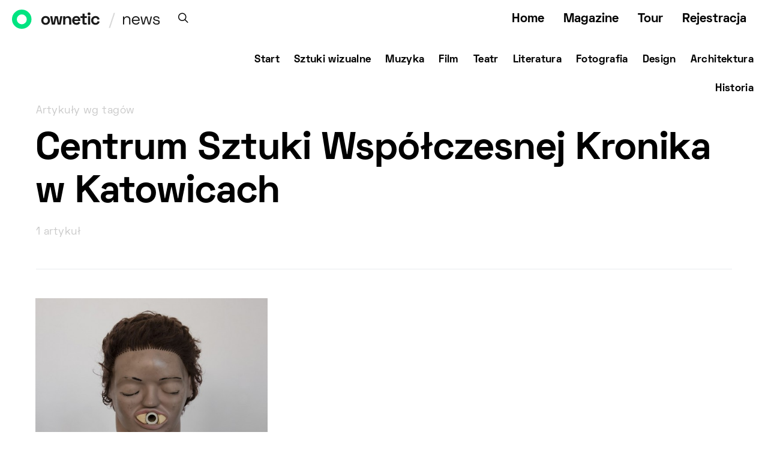

--- FILE ---
content_type: application/javascript
request_url: https://ownetic.com/news/wp-content/plugins/powerkit/modules/lightbox/public/js/public-powerkit-lightbox.js?ver=2.7.4.1
body_size: 4308
content:
/**
 * Lightbox
 */

( function( $ ) {

	$.fn.powerkitLightbox = function( options ) {

		var settings = $.extend( {
			gallery: false,
		}, options );

		var objSelector = this;
		var imageSelector = null;
		var containerSelector = null;
		var initGallery = [];

		$( objSelector ).each( function() {
			var id = Math.random().toString( 36 ).substr( 2, 9 );

			if ( $( this ).is( 'img' ) ) {
				imageSelector = this;
			} else {
				imageSelector = $( this ).find( 'img' );
			}

			$( imageSelector ).each( function() {

				var container = $( this ).parent();

				if ( !$( container ).is( 'a' ) ) {
					return;
				}

				var imagehref = $( container ).attr( 'href' );
				if ( !imagehref.match( /\.(gif|jpeg|jpg|png)/ ) ) {
					return;
				}

				if ( !( $( container ).closest( 'figure' ).length ) ) {
					$( container ).wrap( '<figure class="pk-lightbox-container"></figure>' );
				}

				if ( !$( container ).closest( 'figure' ).hasClass( 'pk-lightbox-container' ) ) {
					$( container ).closest( 'figure' ).addClass( 'pk-lightbox-container' );
				}

				// Img classes.
				var imgClasses = [ 'alignnone', 'aligncenter', 'alignleft', 'alignright' ];

				imgClasses.forEach( function( el ) {
					if ( $( container ).find( 'img' ).hasClass( el ) ) {
						$( container ).find( 'img' ).removeClass( el );
						$( container ).find( 'img' ).closest( 'figure' ).addClass( el );

						// Add width to figure.
						var imgWidth = $( container ).find( 'img' ).attr( 'width' );

						if ( parseInt( imgWidth ) !== 'NaN' ) {
							$( container ).find( 'img' ).closest( 'figure' ).width( imgWidth );
						}
					}
				} );

				container = $( container ).parent();

				$( '> a', container ).not( '.pk-pin-it' ).addClass( 'pk-image-popup' );

				if ( powerkit_lightbox_localize.zoom_icon ) {
					$( '> a', container ).not( '.pk-pin-it' ).addClass( 'pk-zoom-icon-popup' );
				}

				if ( $( objSelector ).is( 'img' ) ) {
					containerSelector = container;
				}

			} );

			if ( !$( objSelector ).is( 'img' ) ) {
				containerSelector = this;
			}

			if ( $( containerSelector ).is( '[data-pk-uuid]' ) ) {
				return;
			}

			$( containerSelector ).attr( 'data-pk-uuid', id );

			initGallery[ id ] = GLightbox( {
				loop: settings.gallery,
				touchNavigation: true,
				autoplayVideos: true,
				selector: `[data-pk-uuid="${id}"] .pk-image-popup`,
			} );

			initGallery[ id ].on( 'slide_before_load', ( data ) => {
				const { slideIndex, slideNode, slideConfig, player, trigger } = data;

				let figure = $( trigger ).closest( 'figure' );

				let description = $( figure ).find( 'img' ).data( 'lightbox-description' ) || '';

				if ( !description ) {
					description = $( figure ).find( '.wp-caption-text' ).text();
				}

				if ( !description ) {
					description = $( figure ).find( 'figcaption' ).text();
				}

				if ( description ) {
					slideConfig.title = description;
				}
			} );
		} );
	};


	function initPowerkitLightbox() {
		var excludeSelectors = powerkit_lightbox_localize.exclude_selectors;
		var imageSelectors = powerkit_lightbox_localize.single_image_selectors;
		var gallerySelectors = powerkit_lightbox_localize.gallery_selectors

		// Exclude.
		var filterSelectors = null;

		var filterPowerkitLightbox = function() {
			if ( filterSelectors ) {
				if ( $( this ).closest( filterSelectors ).length > 0 ) {
					return false;
				}
			}
			return true;
		}

		// Single Init -----------------------------------
		$( imageSelectors ).imagesLoaded( function() {
			var exSplit = excludeSelectors.split( ',' );
			var glSplit = gallerySelectors.split( ',' );

			// Join exclude selectors.
			filterSelectors = exSplit.concat( glSplit ).filter( function( value ) {
				return !!value;
			} ).filter( function( value ) {
				return !this[ value ] && ( this[ value ] = true );
			}, Object.create( null ) ).join( ',' );

			// Init.
			$( imageSelectors ).filter( filterPowerkitLightbox ).powerkitLightbox();
		} );

		// Gallery Init -----------------------------------
		$( gallerySelectors ).imagesLoaded( function() {
			filterSelectors = excludeSelectors;

			// Init.
			$( gallerySelectors ).filter( filterPowerkitLightbox ).powerkitLightbox( { gallery: true } );
		} );
	}

	$( document ).ready( function() {
		initPowerkitLightbox();

		$( document.body ).on( 'post-load image-load', function() {
			initPowerkitLightbox();
		} );
	} );

} )( jQuery );
